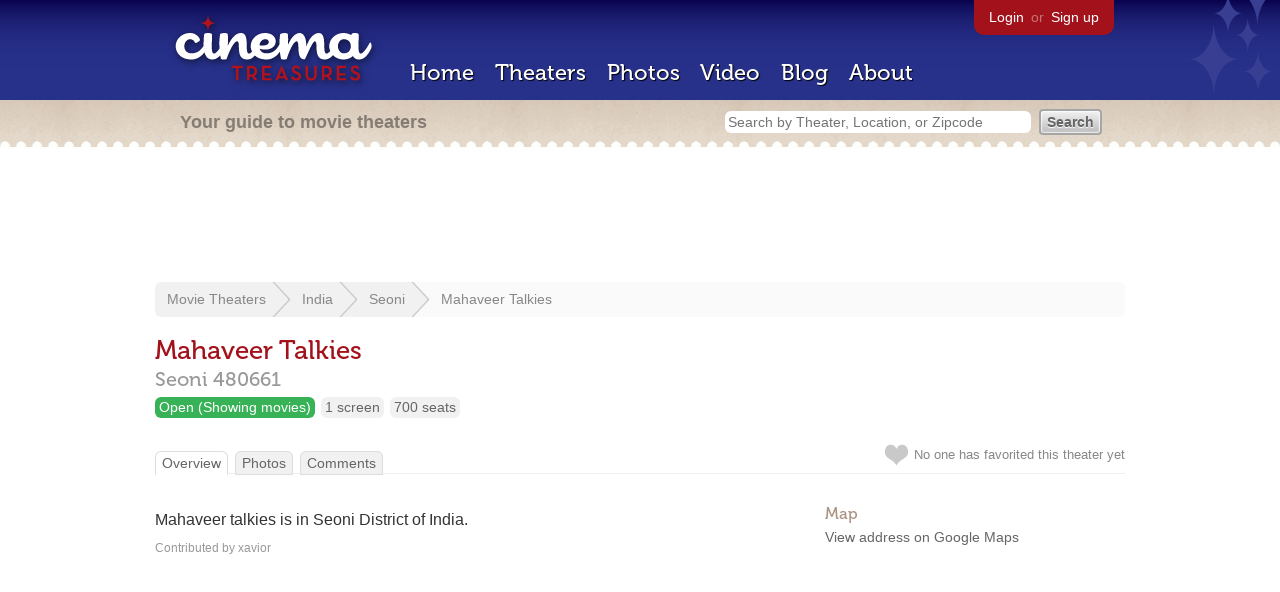

--- FILE ---
content_type: text/html; charset=utf-8
request_url: https://www.google.com/recaptcha/api2/aframe
body_size: 267
content:
<!DOCTYPE HTML><html><head><meta http-equiv="content-type" content="text/html; charset=UTF-8"></head><body><script nonce="wNG3HFrzyEQDG_1vJ-csrw">/** Anti-fraud and anti-abuse applications only. See google.com/recaptcha */ try{var clients={'sodar':'https://pagead2.googlesyndication.com/pagead/sodar?'};window.addEventListener("message",function(a){try{if(a.source===window.parent){var b=JSON.parse(a.data);var c=clients[b['id']];if(c){var d=document.createElement('img');d.src=c+b['params']+'&rc='+(localStorage.getItem("rc::a")?sessionStorage.getItem("rc::b"):"");window.document.body.appendChild(d);sessionStorage.setItem("rc::e",parseInt(sessionStorage.getItem("rc::e")||0)+1);localStorage.setItem("rc::h",'1769673652955');}}}catch(b){}});window.parent.postMessage("_grecaptcha_ready", "*");}catch(b){}</script></body></html>

--- FILE ---
content_type: application/javascript
request_url: https://beekman.herokuapp.com/assets/common.js?1759029584
body_size: 31844
content:
;(function($){$.fn.extend({autocomplete:function(urlOrData,options){var isUrl=typeof urlOrData=="string";options=$.extend({},$.Autocompleter.defaults,{url:isUrl?urlOrData:null,data:isUrl?null:urlOrData,delay:isUrl?$.Autocompleter.defaults.delay:10,max:options&&!options.scroll?10:150},options);options.highlight=options.highlight||function(value){return value;};options.formatMatch=options.formatMatch||options.formatItem;return this.each(function(){new $.Autocompleter(this,options);});},result:function(handler){return this.bind("result",handler);},search:function(handler){return this.trigger("search",[handler]);},flushCache:function(){return this.trigger("flushCache");},setOptions:function(options){return this.trigger("setOptions",[options]);},unautocomplete:function(){return this.trigger("unautocomplete");}});$.Autocompleter=function(input,options){var KEY={UP:38,DOWN:40,DEL:46,TAB:9,RETURN:13,ESC:27,COMMA:188,PAGEUP:33,PAGEDOWN:34,BACKSPACE:8};var globalFailure=null;if(options.failure!=null&&typeof options.failure=="function"){globalFailure=options.failure;}
var $input=$(input).attr("autocomplete","off").addClass(options.inputClass);var timeout;var previousValue="";var cache=$.Autocompleter.Cache(options);var hasFocus=0;var lastKeyPressCode;var config={mouseDownOnSelect:false};var select=$.Autocompleter.Select(options,input,selectCurrent,config);var blockSubmit;$.browser.opera&&$(input.form).bind("submit.autocomplete",function(){if(blockSubmit){blockSubmit=false;return false;}});$input.bind(($.browser.opera?"keypress":"keydown")+".autocomplete",function(event){hasFocus=1;lastKeyPressCode=event.keyCode;switch(event.keyCode){case KEY.UP:if(select.visible()){event.preventDefault();select.prev();}else{onChange(0,true);}
break;case KEY.DOWN:if(select.visible()){event.preventDefault();select.next();}else{onChange(0,true);}
break;case KEY.PAGEUP:if(select.visible()){event.preventDefault();select.pageUp();}else{onChange(0,true);}
break;case KEY.PAGEDOWN:if(select.visible()){event.preventDefault();select.pageDown();}else{onChange(0,true);}
break;case options.multiple&&$.trim(options.multipleSeparator)==","&&KEY.COMMA:case KEY.TAB:case KEY.RETURN:if(selectCurrent()){event.preventDefault();blockSubmit=true;return false;}
break;case KEY.ESC:select.hide();break;default:clearTimeout(timeout);timeout=setTimeout(onChange,options.delay);break;}}).focus(function(){hasFocus++;}).blur(function(){hasFocus=0;if(!config.mouseDownOnSelect){hideResults();}}).click(function(){if(options.clickFire){if(!select.visible()){onChange(0,true);}}else{if(hasFocus++>1&&!select.visible()){onChange(0,true);}}}).bind("search",function(){var fn=(arguments.length>1)?arguments[1]:null;function findValueCallback(q,data){var result;if(data&&data.length){for(var i=0;i<data.length;i++){if(data[i].result.toLowerCase()==q.toLowerCase()){result=data[i];break;}}}
if(typeof fn=="function")fn(result);else $input.trigger("result",result&&[result.data,result.value]);}
$.each(trimWords($input.val()),function(i,value){request(value,findValueCallback,findValueCallback);});}).bind("flushCache",function(){cache.flush();}).bind("setOptions",function(){$.extend(true,options,arguments[1]);if("data"in arguments[1])
cache.populate();}).bind("unautocomplete",function(){select.unbind();$input.unbind();$(input.form).unbind(".autocomplete");});function selectCurrent(){var selected=select.selected();if(!selected)
return false;var v=selected.result;previousValue=v;if(options.multiple){var words=trimWords($input.val());if(words.length>1){var seperator=options.multipleSeparator.length;var cursorAt=$(input).selection().start;var wordAt,progress=0;$.each(words,function(i,word){progress+=word.length;if(cursorAt<=progress){wordAt=i;return false;}
progress+=seperator;});words[wordAt]=v;v=words.join(options.multipleSeparator);}
v+=options.multipleSeparator;}
$input.val(v);hideResultsNow();$input.trigger("result",[selected.data,selected.value]);return true;}
function onChange(crap,skipPrevCheck){if(lastKeyPressCode==KEY.DEL){select.hide();return;}
var currentValue=$input.val();if(!skipPrevCheck&&currentValue==previousValue)
return;previousValue=currentValue;currentValue=lastWord(currentValue);if(currentValue.length>=options.minChars){$input.addClass(options.loadingClass);if(!options.matchCase)
currentValue=currentValue.toLowerCase();request(currentValue,receiveData,hideResultsNow);}else{stopLoading();select.hide();}};function trimWords(value){if(!value)
return[""];if(!options.multiple)
return[$.trim(value)];return $.map(value.split(options.multipleSeparator),function(word){return $.trim(value).length?$.trim(word):null;});}
function lastWord(value){if(!options.multiple)
return value;var words=trimWords(value);if(words.length==1)
return words[0];var cursorAt=$(input).selection().start;if(cursorAt==value.length){words=trimWords(value)}else{words=trimWords(value.replace(value.substring(cursorAt),""));}
return words[words.length-1];}
function autoFill(q,sValue){if(options.autoFill&&(lastWord($input.val()).toLowerCase()==q.toLowerCase())&&lastKeyPressCode!=KEY.BACKSPACE){$input.val($input.val()+sValue.substring(lastWord(previousValue).length));$(input).selection(previousValue.length,previousValue.length+sValue.length);}};function hideResults(){clearTimeout(timeout);timeout=setTimeout(hideResultsNow,200);};function hideResultsNow(){var wasVisible=select.visible();select.hide();clearTimeout(timeout);stopLoading();if(options.mustMatch){$input.search(function(result){if(!result){if(options.multiple){var words=trimWords($input.val()).slice(0,-1);$input.val(words.join(options.multipleSeparator)+(words.length?options.multipleSeparator:""));}
else{$input.val("");$input.trigger("result",null);}}});}};function receiveData(q,data){if(data&&data.length&&hasFocus){stopLoading();select.display(data,q);autoFill(q,data[0].value);select.show();}else{hideResultsNow();}};function request(term,success,failure){if(!options.matchCase)
term=term.toLowerCase();var data=cache.load(term);if(data&&data.length){success(term,data);}else if((typeof options.url=="string")&&(options.url.length>0)){var extraParams={timestamp:+new Date()};$.each(options.extraParams,function(key,param){extraParams[key]=typeof param=="function"?param():param;});$.ajax({mode:"abort",port:"autocomplete"+input.name,dataType:options.dataType,url:options.url,data:$.extend({q:lastWord(term),limit:options.max},extraParams),success:function(data){var parsed=options.parse&&options.parse(data)||parse(data);cache.add(term,parsed);success(term,parsed);}});}else{select.emptyList();if(globalFailure!=null){globalFailure();}
else{failure(term);}}};function parse(data){var parsed=[];var rows=data.split("\n");for(var i=0;i<rows.length;i++){var row=$.trim(rows[i]);if(row){row=row.split("|");parsed[parsed.length]={data:row,value:row[0],result:options.formatResult&&options.formatResult(row,row[0])||row[0]};}}
return parsed;};function stopLoading(){$input.removeClass(options.loadingClass);};};$.Autocompleter.defaults={inputClass:"ac_input",resultsClass:"ac_results",loadingClass:"ac_loading",minChars:1,delay:400,matchCase:false,matchSubset:true,matchContains:false,cacheLength:100,max:1000,mustMatch:false,extraParams:{},selectFirst:true,formatItem:function(row){return row[0];},formatMatch:null,autoFill:false,width:0,multiple:false,multipleSeparator:" ",inputFocus:true,clickFire:false,highlight:function(value,term){return value.replace(new RegExp("(?![^&;]+;)(?!<[^<>]*)("+term.replace(/([\^\$\(\)\[\]\{\}\*\.\+\?\|\\])/gi,"\\$1")+")(?![^<>]*>)(?![^&;]+;)","gi"),"<strong>$1</strong>");},scroll:true,scrollHeight:180,scrollJumpPosition:true};$.Autocompleter.Cache=function(options){var data={};var length=0;function matchSubset(s,sub){if(!options.matchCase)
s=s.toLowerCase();var i=s.indexOf(sub);if(options.matchContains=="word"){i=s.toLowerCase().search("\\b"+sub.toLowerCase());}
if(i==-1)return false;return i==0||options.matchContains;};function add(q,value){if(length>options.cacheLength){flush();}
if(!data[q]){length++;}
data[q]=value;}
function populate(){if(!options.data)return false;var stMatchSets={},nullData=0;if(!options.url)options.cacheLength=1;stMatchSets[""]=[];for(var i=0,ol=options.data.length;i<ol;i++){var rawValue=options.data[i];rawValue=(typeof rawValue=="string")?[rawValue]:rawValue;var value=options.formatMatch(rawValue,i+1,options.data.length);if(value===false)
continue;var firstChar=value.charAt(0).toLowerCase();if(!stMatchSets[firstChar])
stMatchSets[firstChar]=[];var row={value:value,data:rawValue,result:options.formatResult&&options.formatResult(rawValue)||value};stMatchSets[firstChar].push(row);if(nullData++<options.max){stMatchSets[""].push(row);}};$.each(stMatchSets,function(i,value){options.cacheLength++;add(i,value);});}
setTimeout(populate,25);function flush(){data={};length=0;}
return{flush:flush,add:add,populate:populate,load:function(q){if(!options.cacheLength||!length)
return null;if(!options.url&&options.matchContains){var csub=[];for(var k in data){if(k.length>0){var c=data[k];$.each(c,function(i,x){if(matchSubset(x.value,q)){csub.push(x);}});}}
return csub;}else
if(data[q]){return data[q];}else
if(options.matchSubset){for(var i=q.length-1;i>=options.minChars;i--){var c=data[q.substr(0,i)];if(c){var csub=[];$.each(c,function(i,x){if(matchSubset(x.value,q)){csub[csub.length]=x;}});return csub;}}}
return null;}};};$.Autocompleter.Select=function(options,input,select,config){var CLASSES={ACTIVE:"ac_over"};var listItems,active=-1,data,term="",needsInit=true,element,list;function init(){if(!needsInit)
return;element=$("<div/>").hide().addClass(options.resultsClass).css("position","absolute").appendTo(document.body).hover(function(event){if($(this).is(":visible")){input.focus();}
config.mouseDownOnSelect=false;});list=$("<ul/>").appendTo(element).mouseover(function(event){if(target(event).nodeName&&target(event).nodeName.toUpperCase()=='LI'){active=$("li",list).removeClass(CLASSES.ACTIVE).index(target(event));$(target(event)).addClass(CLASSES.ACTIVE);}}).click(function(event){$(target(event)).addClass(CLASSES.ACTIVE);select();if(options.inputFocus)
input.focus();return false;}).mousedown(function(){config.mouseDownOnSelect=true;}).mouseup(function(){config.mouseDownOnSelect=false;});if(options.width>0)
element.css("width",options.width);needsInit=false;}
function target(event){var element=event.target;while(element&&element.tagName!="LI")
element=element.parentNode;if(!element)
return[];return element;}
function moveSelect(step){listItems.slice(active,active+1).removeClass(CLASSES.ACTIVE);movePosition(step);var activeItem=listItems.slice(active,active+1).addClass(CLASSES.ACTIVE);if(options.scroll){var offset=0;listItems.slice(0,active).each(function(){offset+=this.offsetHeight;});if((offset+activeItem[0].offsetHeight-list.scrollTop())>list[0].clientHeight){list.scrollTop(offset+activeItem[0].offsetHeight-list.innerHeight());}else if(offset<list.scrollTop()){list.scrollTop(offset);}}};function movePosition(step){if(options.scrollJumpPosition||(!options.scrollJumpPosition&&!((step<0&&active==0)||(step>0&&active==listItems.size()-1)))){active+=step;if(active<0){active=listItems.size()-1;}else if(active>=listItems.size()){active=0;}}}
function limitNumberOfItems(available){return options.max&&options.max<available?options.max:available;}
function fillList(){list.empty();var max=limitNumberOfItems(data.length);for(var i=0;i<max;i++){if(!data[i])
continue;var formatted=options.formatItem(data[i].data,i+1,max,data[i].value,term);if(formatted===false)
continue;var li=$("<li/>").html(options.highlight(formatted,term)).addClass(i%2==0?"ac_even":"ac_odd").appendTo(list)[0];$.data(li,"ac_data",data[i]);}
listItems=list.find("li");if(options.selectFirst){listItems.slice(0,1).addClass(CLASSES.ACTIVE);active=0;}
if($.fn.bgiframe)
list.bgiframe();}
return{display:function(d,q){init();data=d;term=q;fillList();},next:function(){moveSelect(1);},prev:function(){moveSelect(-1);},pageUp:function(){if(active!=0&&active-8<0){moveSelect(-active);}else{moveSelect(-8);}},pageDown:function(){if(active!=listItems.size()-1&&active+8>listItems.size()){moveSelect(listItems.size()-1-active);}else{moveSelect(8);}},hide:function(){element&&element.hide();listItems&&listItems.removeClass(CLASSES.ACTIVE);active=-1;},visible:function(){return element&&element.is(":visible");},current:function(){return this.visible()&&(listItems.filter("."+CLASSES.ACTIVE)[0]||options.selectFirst&&listItems[0]);},show:function(){var offset=$(input).offset();element.css({width:typeof options.width=="string"||options.width>0?options.width:$(input).width(),top:offset.top+input.offsetHeight,left:offset.left}).show();if(options.scroll){list.scrollTop(0);list.css({maxHeight:options.scrollHeight,overflow:'auto'});if($.browser.msie&&typeof document.body.style.maxHeight==="undefined"){var listHeight=0;listItems.each(function(){listHeight+=this.offsetHeight;});var scrollbarsVisible=listHeight>options.scrollHeight;list.css('height',scrollbarsVisible?options.scrollHeight:listHeight);if(!scrollbarsVisible){listItems.width(list.width()-parseInt(listItems.css("padding-left"))-parseInt(listItems.css("padding-right")));}}}},selected:function(){var selected=listItems&&listItems.filter("."+CLASSES.ACTIVE).removeClass(CLASSES.ACTIVE);return selected&&selected.length&&$.data(selected[0],"ac_data");},emptyList:function(){list&&list.empty();},unbind:function(){element&&element.remove();}};};$.fn.selection=function(start,end){if(start!==undefined){return this.each(function(){if(this.createTextRange){var selRange=this.createTextRange();if(end===undefined||start==end){selRange.move("character",start);selRange.select();}else{selRange.collapse(true);selRange.moveStart("character",start);selRange.moveEnd("character",end);selRange.select();}}else if(this.setSelectionRange){this.setSelectionRange(start,end);}else if(this.selectionStart){this.selectionStart=start;this.selectionEnd=end;}});}
var field=this[0];if(field.createTextRange){var range=document.selection.createRange(),orig=field.value,teststring="<->",textLength=range.text.length;range.text=teststring;var caretAt=field.value.indexOf(teststring);field.value=orig;this.selection(caretAt,caretAt+textLength);return{start:caretAt,end:caretAt+textLength}}else if(field.selectionStart!==undefined){return{start:field.selectionStart,end:field.selectionEnd}}};})(jQuery);jQuery.cookie=function(key,value,options){if(arguments.length>1&&String(value)!=="[object Object]"){options=jQuery.extend({},options);if(value===null||value===undefined){options.expires=-1;}
if(typeof options.expires==='number'){var days=options.expires,t=options.expires=new Date();t.setDate(t.getDate()+days);}
value=String(value);return(document.cookie=[encodeURIComponent(key),'=',options.raw?value:encodeURIComponent(value),options.expires?'; expires='+options.expires.toUTCString():'',options.path?'; path='+options.path:'',options.domain?'; domain='+options.domain:'',options.secure?'; secure':''].join(''));}
options=value||{};var result,decode=options.raw?function(s){return s;}:decodeURIComponent;return(result=new RegExp('(?:^|; )'+encodeURIComponent(key)+'=([^;]*)').exec(document.cookie))?decode(result[1]):null;};(function(g){g.fn.extend({elastic:function(){var h=["paddingTop","paddingRight","paddingBottom","paddingLeft","fontSize","lineHeight","fontFamily","width","fontWeight"];return this.each(function(){function i(c,j){curratedHeight=Math.floor(parseInt(c,10));a.height()!=curratedHeight&&a.css({height:curratedHeight+"px",overflow:j})}function k(){var c=a.val().replace(/&/g,"&amp;").replace(/ /g,"&nbsp;").replace(/<|>/g,"&gt;").replace(/\n/g,"<br />"),j=b.html().replace(/<br>/ig,"<br />");if(c+"&nbsp;"!=j){b.html(c+"&nbsp;");if(Math.abs(b.height()+l-a.height())>3){c=b.height()+l;if(c>=d)i(d,"auto");else c<=e?i(e,"hidden"):i(c,"hidden")}}}if(this.type!="textarea")return false;var a=g(this),b=g("<div />").css({position:"absolute",display:"none","word-wrap":"break-word"}),l=parseInt(a.css("line-height"),10)||parseInt(a.css("font-size"),"10"),e=parseInt(a.css("height"),10)||l*3,d=parseInt(a.css("max-height"),10)||Number.MAX_VALUE,f=0;if(d<0)d=Number.MAX_VALUE;b.appendTo(a.parent());for(f=h.length;f--;)b.css(h[f].toString(),a.css(h[f].toString()));a.css({overflow:"hidden"});a.bind("keyup change cut paste",function(){k()});a.bind("blur",function(){if(b.height()<d)b.height()>e?a.height(b.height()):a.height(e)});a.live("input paste",function(){setTimeout(k,250)});k()})}})})(jQuery);;(function($){$.fn.ajaxSubmit=function(options){if(!this.length){log('ajaxSubmit: skipping submit process - no element selected');return this;}
if(typeof options=='function')
options={success:options};var url=$.trim(this.attr('action'));if(url){url=(url.match(/^([^#]+)/)||[])[1];}
url=url||window.location.href||'';options=$.extend({url:url,type:this.attr('method')||'GET',iframeSrc:/^https/i.test(window.location.href||'')?'javascript:false':'about:blank'},options||{});var veto={};this.trigger('form-pre-serialize',[this,options,veto]);if(veto.veto){log('ajaxSubmit: submit vetoed via form-pre-serialize trigger');return this;}
if(options.beforeSerialize&&options.beforeSerialize(this,options)===false){log('ajaxSubmit: submit aborted via beforeSerialize callback');return this;}
var a=this.formToArray(options.semantic);if(options.data){options.extraData=options.data;for(var n in options.data){if(options.data[n]instanceof Array){for(var k in options.data[n])
a.push({name:n,value:options.data[n][k]});}
else
a.push({name:n,value:options.data[n]});}}
if(options.beforeSubmit&&options.beforeSubmit(a,this,options)===false){log('ajaxSubmit: submit aborted via beforeSubmit callback');return this;}
this.trigger('form-submit-validate',[a,this,options,veto]);if(veto.veto){log('ajaxSubmit: submit vetoed via form-submit-validate trigger');return this;}
var q=$.param(a);if(options.type.toUpperCase()=='GET'){options.url+=(options.url.indexOf('?')>=0?'&':'?')+q;options.data=null;}
else
options.data=q;var $form=this,callbacks=[];if(options.resetForm)callbacks.push(function(){$form.resetForm();});if(options.clearForm)callbacks.push(function(){$form.clearForm();});if(!options.dataType&&options.target){var oldSuccess=options.success||function(){};callbacks.push(function(data){var fn=options.replaceTarget?'replaceWith':'html';$(options.target)[fn](data).each(oldSuccess,arguments);});}
else if(options.success)
callbacks.push(options.success);options.success=function(data,status,xhr){for(var i=0,max=callbacks.length;i<max;i++)
callbacks[i].apply(options,[data,status,xhr||$form,$form]);};var files=$('input:file',this).fieldValue();var found=false;for(var j=0;j<files.length;j++)
if(files[j])
found=true;var multipart=false;if((files.length&&options.iframe!==false)||options.iframe||found||multipart){if(options.closeKeepAlive)
$.get(options.closeKeepAlive,fileUpload);else
fileUpload();}
else
$.ajax(options);this.trigger('form-submit-notify',[this,options]);return this;function fileUpload(){var form=$form[0];if($(':input[name=submit]',form).length){alert('Error: Form elements must not be named "submit".');return;}
var opts=$.extend({},$.ajaxSettings,options);var s=$.extend(true,{},$.extend(true,{},$.ajaxSettings),opts);var id='jqFormIO'+(new Date().getTime());var $io=$('<iframe id="'+id+'" name="'+id+'" src="'+opts.iframeSrc+'" onload="(jQuery(this).data(\'form-plugin-onload\'))()" />');var io=$io[0];$io.css({position:'absolute',top:'-1000px',left:'-1000px'});var xhr={aborted:0,responseText:null,responseXML:null,status:0,statusText:'n/a',getAllResponseHeaders:function(){},getResponseHeader:function(){},setRequestHeader:function(){},abort:function(){this.aborted=1;$io.attr('src',opts.iframeSrc);}};var g=opts.global;if(g&&!$.active++)$.event.trigger("ajaxStart");if(g)$.event.trigger("ajaxSend",[xhr,opts]);if(s.beforeSend&&s.beforeSend(xhr,s)===false){s.global&&$.active--;return;}
if(xhr.aborted)
return;var cbInvoked=false;var timedOut=0;var sub=form.clk;if(sub){var n=sub.name;if(n&&!sub.disabled){opts.extraData=opts.extraData||{};opts.extraData[n]=sub.value;if(sub.type=="image"){opts.extraData[n+'.x']=form.clk_x;opts.extraData[n+'.y']=form.clk_y;}}}
function doSubmit(){var t=$form.attr('target'),a=$form.attr('action');form.setAttribute('target',id);if(form.getAttribute('method')!='POST')
form.setAttribute('method','POST');if(form.getAttribute('action')!=opts.url)
form.setAttribute('action',opts.url);if(!opts.skipEncodingOverride){$form.attr({encoding:'multipart/form-data',enctype:'multipart/form-data'});}
if(opts.timeout)
setTimeout(function(){timedOut=true;cb();},opts.timeout);var extraInputs=[];try{if(opts.extraData)
for(var n in opts.extraData)
extraInputs.push($('<input type="hidden" name="'+n+'" value="'+opts.extraData[n]+'" />').appendTo(form)[0]);$io.appendTo('body');$io.data('form-plugin-onload',cb);form.submit();}
finally{form.setAttribute('action',a);t?form.setAttribute('target',t):$form.removeAttr('target');$(extraInputs).remove();}};if(opts.forceSync)
doSubmit();else
setTimeout(doSubmit,10);var domCheckCount=100;function cb(){if(cbInvoked)
return;var ok=true;try{if(timedOut)throw'timeout';var data,doc;doc=io.contentWindow?io.contentWindow.document:io.contentDocument?io.contentDocument:io.document;var isXml=opts.dataType=='xml'||doc.XMLDocument||$.isXMLDoc(doc);log('isXml='+isXml);if(!isXml&&(doc.body==null||doc.body.innerHTML=='')){if(--domCheckCount){log('requeing onLoad callback, DOM not available');setTimeout(cb,250);return;}
log('Could not access iframe DOM after 100 tries.');return;}
log('response detected');cbInvoked=true;xhr.responseText=doc.body?doc.body.innerHTML:null;xhr.responseXML=doc.XMLDocument?doc.XMLDocument:doc;xhr.getResponseHeader=function(header){var headers={'content-type':opts.dataType};return headers[header];};if(opts.dataType=='json'||opts.dataType=='script'){var ta=doc.getElementsByTagName('textarea')[0];if(ta)
xhr.responseText=ta.value;else{var pre=doc.getElementsByTagName('pre')[0];if(pre)
xhr.responseText=pre.innerHTML;}}
else if(opts.dataType=='xml'&&!xhr.responseXML&&xhr.responseText!=null){xhr.responseXML=toXml(xhr.responseText);}
data=$.httpData(xhr,opts.dataType);}
catch(e){log('error caught:',e);ok=false;xhr.error=e;$.handleError(opts,xhr,'error',e);}
if(ok){opts.success(data,'success');if(g)$.event.trigger("ajaxSuccess",[xhr,opts]);}
if(g)$.event.trigger("ajaxComplete",[xhr,opts]);if(g&&!--$.active)$.event.trigger("ajaxStop");if(opts.complete)opts.complete(xhr,ok?'success':'error');setTimeout(function(){$io.removeData('form-plugin-onload');$io.remove();xhr.responseXML=null;},100);};function toXml(s,doc){if(window.ActiveXObject){doc=new ActiveXObject('Microsoft.XMLDOM');doc.async='false';doc.loadXML(s);}
else
doc=(new DOMParser()).parseFromString(s,'text/xml');return(doc&&doc.documentElement&&doc.documentElement.tagName!='parsererror')?doc:null;};};};$.fn.ajaxForm=function(options){return this.ajaxFormUnbind().bind('submit.form-plugin',function(e){e.preventDefault();$(this).ajaxSubmit(options);}).bind('click.form-plugin',function(e){var target=e.target;var $el=$(target);if(!($el.is(":submit,input:image"))){var t=$el.closest(':submit');if(t.length==0)
return;target=t[0];}
var form=this;form.clk=target;if(target.type=='image'){if(e.offsetX!=undefined){form.clk_x=e.offsetX;form.clk_y=e.offsetY;}else if(typeof $.fn.offset=='function'){var offset=$el.offset();form.clk_x=e.pageX-offset.left;form.clk_y=e.pageY-offset.top;}else{form.clk_x=e.pageX-target.offsetLeft;form.clk_y=e.pageY-target.offsetTop;}}
setTimeout(function(){form.clk=form.clk_x=form.clk_y=null;},100);});};$.fn.ajaxFormUnbind=function(){return this.unbind('submit.form-plugin click.form-plugin');};$.fn.formToArray=function(semantic){var a=[];if(this.length==0)return a;var form=this[0];var els=semantic?form.getElementsByTagName('*'):form.elements;if(!els)return a;for(var i=0,max=els.length;i<max;i++){var el=els[i];var n=el.name;if(!n)continue;if(semantic&&form.clk&&el.type=="image"){if(!el.disabled&&form.clk==el){a.push({name:n,value:$(el).val()});a.push({name:n+'.x',value:form.clk_x},{name:n+'.y',value:form.clk_y});}
continue;}
var v=$.fieldValue(el,true);if(v&&v.constructor==Array){for(var j=0,jmax=v.length;j<jmax;j++)
a.push({name:n,value:v[j]});}
else if(v!==null&&typeof v!='undefined')
a.push({name:n,value:v});}
if(!semantic&&form.clk){var $input=$(form.clk),input=$input[0],n=input.name;if(n&&!input.disabled&&input.type=='image'){a.push({name:n,value:$input.val()});a.push({name:n+'.x',value:form.clk_x},{name:n+'.y',value:form.clk_y});}}
return a;};$.fn.formSerialize=function(semantic){return $.param(this.formToArray(semantic));};$.fn.fieldSerialize=function(successful){var a=[];this.each(function(){var n=this.name;if(!n)return;var v=$.fieldValue(this,successful);if(v&&v.constructor==Array){for(var i=0,max=v.length;i<max;i++)
a.push({name:n,value:v[i]});}
else if(v!==null&&typeof v!='undefined')
a.push({name:this.name,value:v});});return $.param(a);};$.fn.fieldValue=function(successful){for(var val=[],i=0,max=this.length;i<max;i++){var el=this[i];var v=$.fieldValue(el,successful);if(v===null||typeof v=='undefined'||(v.constructor==Array&&!v.length))
continue;v.constructor==Array?$.merge(val,v):val.push(v);}
return val;};$.fieldValue=function(el,successful){var n=el.name,t=el.type,tag=el.tagName.toLowerCase();if(typeof successful=='undefined')successful=true;if(successful&&(!n||el.disabled||t=='reset'||t=='button'||(t=='checkbox'||t=='radio')&&!el.checked||(t=='submit'||t=='image')&&el.form&&el.form.clk!=el||tag=='select'&&el.selectedIndex==-1))
return null;if(tag=='select'){var index=el.selectedIndex;if(index<0)return null;var a=[],ops=el.options;var one=(t=='select-one');var max=(one?index+1:ops.length);for(var i=(one?index:0);i<max;i++){var op=ops[i];if(op.selected){var v=op.value;if(!v)
v=(op.attributes&&op.attributes['value']&&!(op.attributes['value'].specified))?op.text:op.value;if(one)return v;a.push(v);}}
return a;}
return el.value;};$.fn.clearForm=function(){return this.each(function(){$('input,select,textarea',this).clearFields();});};$.fn.clearFields=$.fn.clearInputs=function(){return this.each(function(){var t=this.type,tag=this.tagName.toLowerCase();if(t=='text'||t=='password'||tag=='textarea')
this.value='';else if(t=='checkbox'||t=='radio')
this.checked=false;else if(tag=='select')
this.selectedIndex=-1;});};$.fn.resetForm=function(){return this.each(function(){if(typeof this.reset=='function'||(typeof this.reset=='object'&&!this.reset.nodeType))
this.reset();});};$.fn.enable=function(b){if(b==undefined)b=true;return this.each(function(){this.disabled=!b;});};$.fn.selected=function(select){if(select==undefined)select=true;return this.each(function(){var t=this.type;if(t=='checkbox'||t=='radio')
this.checked=select;else if(this.tagName.toLowerCase()=='option'){var $sel=$(this).parent('select');if(select&&$sel[0]&&$sel[0].type=='select-one'){$sel.find('option').selected(false);}
this.selected=select;}});};function log(){if($.fn.ajaxSubmit.debug){var msg='[jquery.form] '+Array.prototype.join.call(arguments,'');if(window.console&&window.console.log)
window.console.log(msg);else if(window.opera&&window.opera.postError)
window.opera.postError(msg);}};})(jQuery);function placeholder_is_missing(){if('placeholder'in document.createElement('input')){return false;}else{return true;}}
function get_last_value_for_day(day){var last_days=[30,29,28,27];var i=0;while(i<=3){last_value_for_day=$(day+" option:eq("+last_days[i]+")").val();if(last_value_for_day!=undefined){return last_value_for_day=parseInt(last_value_for_day);break;}
i++;}}
function preload_favorite_images(){var myImages=['/images/app/favorite.png','/images/app/unfavorite.png'];for(var i=0;i<myImages.length;i++){var img=new Image();img.src=myImages[i];}}
function show_user_greeting_on_cached_pages(){if(window.location.pathname=='/'||window.location.pathname=='/theaters'||window.location.pathname=='/photos'){if($.cookie('remember_token')!==null&&$.cookie('user_slug')!==null&&$.cookie('user_avatar')!==null&&$.cookie('user_handle')!==null){text='';text=text+'<a href="/members/'+$.cookie('user_slug')+'">';text=text+'<img alt="profile image" height="24" src="'+$.cookie('user_avatar').replace(/http:/g, "https:")+'" width="24" /></a> ';text=text+'<a href="/members/'+$.cookie('user_slug')+'">'+$.cookie('user_handle').replace("+"," ")+'</a> | ';text=text+'<a href="/logout">Logout</a>';$("#primary #links").html(text);if($.cookie('user_slug')=='patrick'||$.cookie('user_slug')=='rossmelnick'||$.cookie('user_slug')=='kenroe'){$("nav ul").append('<li id="dashboard"><a href="/dashboard">Dashboard</a></li>');}}}}
function show_city_matches_when_searching(){$("#search_bar #query").autocomplete('/theaters/regions.js',{delay:0,highlight:false});$("#homepage2 #search_box #q").autocomplete('/theaters/regions.js',{delay:0,highlight:false});$("#theaters_home #search_box #q").autocomplete('/theaters/regions.js',{delay:0,highlight:false});$("#theater_city_name").autocomplete('/theaters/cities.js',{delay:0,highlight:false});}
function show_placeholder_text_on_old_browsers(selector){if(placeholder_is_missing()){$(selector).focus(function(){var input=$(this);if(input.val()==input.attr('placeholder')){input.val('');input.removeClass('placeholder');}}).blur(function(){var input=$(this);if(input.val()==''||input.val()==input.attr('placeholder')){input.addClass('placeholder');input.val(input.attr('placeholder'));}}).blur();$(selector).parents('form').submit(function(){$(this).find(selector).each(function(){var input=$(this);if(input.val()==input.attr('placeholder')){input.val('');}})});}}
function show_rating_stars_for_reviews(){if($('#picture_rating').length){$('#picture_rating').raty({path:'/images/ratings',scoreName:'review[picture_rating]',start:$("#review_picture_rating").attr("value")});$('#sound_rating').raty({path:'/images/ratings',scoreName:'review[sound_rating]',start:$("#review_sound_rating").attr("value")});$('#food_rating').raty({path:'/images/ratings',scoreName:'review[food_rating]',start:$("#review_food_rating").attr("value")});$('#movies_rating').raty({path:'/images/ratings',scoreName:'review[movies_rating]',start:$("#review_movies_rating").attr("value")});$('#service_rating').raty({path:'/images/ratings',scoreName:'review[service_rating]',start:$("#review_service_rating").attr("value")});}}
function show_upgrade_message_for_IE6(){if($(".ie6").length){$('body').load('/pages/ie6');}}
function tweak_comment_links(){if($(".comment").length){$('.comment a[href^="http://"]').attr("target","_blank");$('.comment a[href^="http://"]').attr("rel","nofollow");}}
function update_select_for_day(year,month,day){var selected_day=$(day).val();last_value_for_day=get_last_value_for_day(day);selected_month=parseInt($(month).val());if($.inArray(selected_month,[4,6,9,11])!=-1){last_day_of_month=30;}else if(selected_month==2){if(new Date($(year).val(),1,29).getDate()==29){last_day_of_month=29;}else{last_day_of_month=28;}}else{last_day_of_month=31;}
if(last_value_for_day>last_day_of_month){days_to_remove=last_value_for_day-last_day_of_month;var i=0;while(i<=days_to_remove){$(day+" option:eq("+(last_value_for_day-i)+")").remove();i++;}}else if(last_day_of_month>last_value_for_day){days_to_add=last_day_of_month-last_value_for_day;var i=1;while(i<=days_to_add){$(day).append("<option value='"+(last_value_for_day+i)+"'>"+(last_value_for_day+i)+"</option>");i++;}}
last_value_for_day=get_last_value_for_day(day);if(selected_day>last_value_for_day){$(day+" option:eq("+(last_value_for_day-1)+")").attr("selected","selected");}}
$(document).ready(function(){$('textarea').elastic();preload_favorite_images();show_user_greeting_on_cached_pages();show_placeholder_text_on_old_browsers("#search_bar #q");show_upgrade_message_for_IE6();tweak_comment_links();show_city_matches_when_searching();});